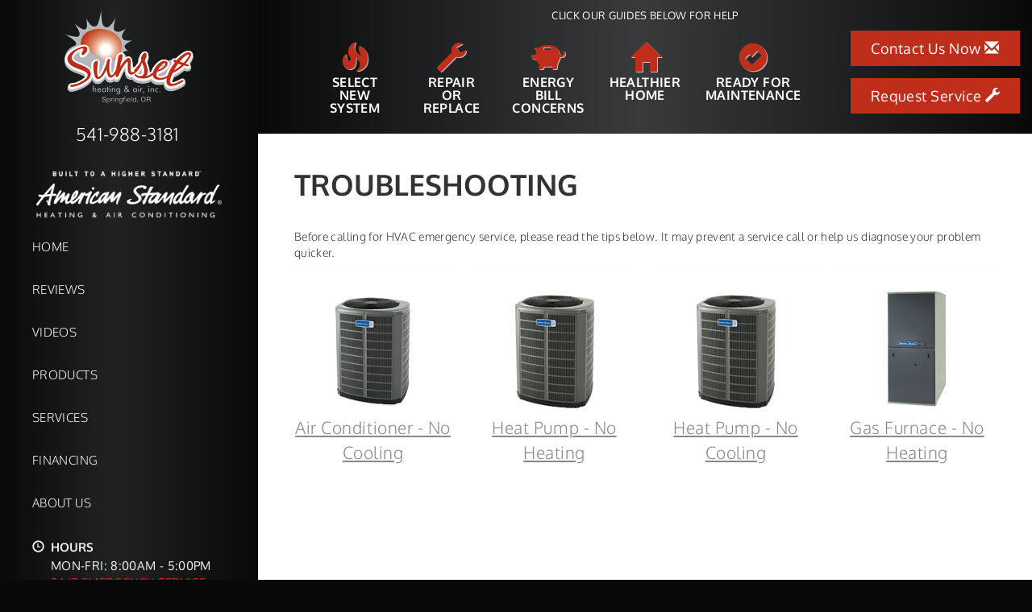

--- FILE ---
content_type: text/html; charset=UTF-8
request_url: https://sos-apps.appspot.com/ip-lookup.php
body_size: -114
content:
"3.144.126.59, 142.250.190.148"

--- FILE ---
content_type: text/html; charset=utf-8
request_url: https://www.google.com/recaptcha/api2/anchor?ar=1&k=6Le7wiUTAAAAAG-hCuWRcM2y2iVhXwgujyFy8Km9&co=aHR0cHM6Ly93d3cuc3Vuc2V0aGVhdGluZ2FuZGFpci5jb206NDQz&hl=en&v=N67nZn4AqZkNcbeMu4prBgzg&size=compact&anchor-ms=20000&execute-ms=30000&cb=owdu3920rra1
body_size: 49514
content:
<!DOCTYPE HTML><html dir="ltr" lang="en"><head><meta http-equiv="Content-Type" content="text/html; charset=UTF-8">
<meta http-equiv="X-UA-Compatible" content="IE=edge">
<title>reCAPTCHA</title>
<style type="text/css">
/* cyrillic-ext */
@font-face {
  font-family: 'Roboto';
  font-style: normal;
  font-weight: 400;
  font-stretch: 100%;
  src: url(//fonts.gstatic.com/s/roboto/v48/KFO7CnqEu92Fr1ME7kSn66aGLdTylUAMa3GUBHMdazTgWw.woff2) format('woff2');
  unicode-range: U+0460-052F, U+1C80-1C8A, U+20B4, U+2DE0-2DFF, U+A640-A69F, U+FE2E-FE2F;
}
/* cyrillic */
@font-face {
  font-family: 'Roboto';
  font-style: normal;
  font-weight: 400;
  font-stretch: 100%;
  src: url(//fonts.gstatic.com/s/roboto/v48/KFO7CnqEu92Fr1ME7kSn66aGLdTylUAMa3iUBHMdazTgWw.woff2) format('woff2');
  unicode-range: U+0301, U+0400-045F, U+0490-0491, U+04B0-04B1, U+2116;
}
/* greek-ext */
@font-face {
  font-family: 'Roboto';
  font-style: normal;
  font-weight: 400;
  font-stretch: 100%;
  src: url(//fonts.gstatic.com/s/roboto/v48/KFO7CnqEu92Fr1ME7kSn66aGLdTylUAMa3CUBHMdazTgWw.woff2) format('woff2');
  unicode-range: U+1F00-1FFF;
}
/* greek */
@font-face {
  font-family: 'Roboto';
  font-style: normal;
  font-weight: 400;
  font-stretch: 100%;
  src: url(//fonts.gstatic.com/s/roboto/v48/KFO7CnqEu92Fr1ME7kSn66aGLdTylUAMa3-UBHMdazTgWw.woff2) format('woff2');
  unicode-range: U+0370-0377, U+037A-037F, U+0384-038A, U+038C, U+038E-03A1, U+03A3-03FF;
}
/* math */
@font-face {
  font-family: 'Roboto';
  font-style: normal;
  font-weight: 400;
  font-stretch: 100%;
  src: url(//fonts.gstatic.com/s/roboto/v48/KFO7CnqEu92Fr1ME7kSn66aGLdTylUAMawCUBHMdazTgWw.woff2) format('woff2');
  unicode-range: U+0302-0303, U+0305, U+0307-0308, U+0310, U+0312, U+0315, U+031A, U+0326-0327, U+032C, U+032F-0330, U+0332-0333, U+0338, U+033A, U+0346, U+034D, U+0391-03A1, U+03A3-03A9, U+03B1-03C9, U+03D1, U+03D5-03D6, U+03F0-03F1, U+03F4-03F5, U+2016-2017, U+2034-2038, U+203C, U+2040, U+2043, U+2047, U+2050, U+2057, U+205F, U+2070-2071, U+2074-208E, U+2090-209C, U+20D0-20DC, U+20E1, U+20E5-20EF, U+2100-2112, U+2114-2115, U+2117-2121, U+2123-214F, U+2190, U+2192, U+2194-21AE, U+21B0-21E5, U+21F1-21F2, U+21F4-2211, U+2213-2214, U+2216-22FF, U+2308-230B, U+2310, U+2319, U+231C-2321, U+2336-237A, U+237C, U+2395, U+239B-23B7, U+23D0, U+23DC-23E1, U+2474-2475, U+25AF, U+25B3, U+25B7, U+25BD, U+25C1, U+25CA, U+25CC, U+25FB, U+266D-266F, U+27C0-27FF, U+2900-2AFF, U+2B0E-2B11, U+2B30-2B4C, U+2BFE, U+3030, U+FF5B, U+FF5D, U+1D400-1D7FF, U+1EE00-1EEFF;
}
/* symbols */
@font-face {
  font-family: 'Roboto';
  font-style: normal;
  font-weight: 400;
  font-stretch: 100%;
  src: url(//fonts.gstatic.com/s/roboto/v48/KFO7CnqEu92Fr1ME7kSn66aGLdTylUAMaxKUBHMdazTgWw.woff2) format('woff2');
  unicode-range: U+0001-000C, U+000E-001F, U+007F-009F, U+20DD-20E0, U+20E2-20E4, U+2150-218F, U+2190, U+2192, U+2194-2199, U+21AF, U+21E6-21F0, U+21F3, U+2218-2219, U+2299, U+22C4-22C6, U+2300-243F, U+2440-244A, U+2460-24FF, U+25A0-27BF, U+2800-28FF, U+2921-2922, U+2981, U+29BF, U+29EB, U+2B00-2BFF, U+4DC0-4DFF, U+FFF9-FFFB, U+10140-1018E, U+10190-1019C, U+101A0, U+101D0-101FD, U+102E0-102FB, U+10E60-10E7E, U+1D2C0-1D2D3, U+1D2E0-1D37F, U+1F000-1F0FF, U+1F100-1F1AD, U+1F1E6-1F1FF, U+1F30D-1F30F, U+1F315, U+1F31C, U+1F31E, U+1F320-1F32C, U+1F336, U+1F378, U+1F37D, U+1F382, U+1F393-1F39F, U+1F3A7-1F3A8, U+1F3AC-1F3AF, U+1F3C2, U+1F3C4-1F3C6, U+1F3CA-1F3CE, U+1F3D4-1F3E0, U+1F3ED, U+1F3F1-1F3F3, U+1F3F5-1F3F7, U+1F408, U+1F415, U+1F41F, U+1F426, U+1F43F, U+1F441-1F442, U+1F444, U+1F446-1F449, U+1F44C-1F44E, U+1F453, U+1F46A, U+1F47D, U+1F4A3, U+1F4B0, U+1F4B3, U+1F4B9, U+1F4BB, U+1F4BF, U+1F4C8-1F4CB, U+1F4D6, U+1F4DA, U+1F4DF, U+1F4E3-1F4E6, U+1F4EA-1F4ED, U+1F4F7, U+1F4F9-1F4FB, U+1F4FD-1F4FE, U+1F503, U+1F507-1F50B, U+1F50D, U+1F512-1F513, U+1F53E-1F54A, U+1F54F-1F5FA, U+1F610, U+1F650-1F67F, U+1F687, U+1F68D, U+1F691, U+1F694, U+1F698, U+1F6AD, U+1F6B2, U+1F6B9-1F6BA, U+1F6BC, U+1F6C6-1F6CF, U+1F6D3-1F6D7, U+1F6E0-1F6EA, U+1F6F0-1F6F3, U+1F6F7-1F6FC, U+1F700-1F7FF, U+1F800-1F80B, U+1F810-1F847, U+1F850-1F859, U+1F860-1F887, U+1F890-1F8AD, U+1F8B0-1F8BB, U+1F8C0-1F8C1, U+1F900-1F90B, U+1F93B, U+1F946, U+1F984, U+1F996, U+1F9E9, U+1FA00-1FA6F, U+1FA70-1FA7C, U+1FA80-1FA89, U+1FA8F-1FAC6, U+1FACE-1FADC, U+1FADF-1FAE9, U+1FAF0-1FAF8, U+1FB00-1FBFF;
}
/* vietnamese */
@font-face {
  font-family: 'Roboto';
  font-style: normal;
  font-weight: 400;
  font-stretch: 100%;
  src: url(//fonts.gstatic.com/s/roboto/v48/KFO7CnqEu92Fr1ME7kSn66aGLdTylUAMa3OUBHMdazTgWw.woff2) format('woff2');
  unicode-range: U+0102-0103, U+0110-0111, U+0128-0129, U+0168-0169, U+01A0-01A1, U+01AF-01B0, U+0300-0301, U+0303-0304, U+0308-0309, U+0323, U+0329, U+1EA0-1EF9, U+20AB;
}
/* latin-ext */
@font-face {
  font-family: 'Roboto';
  font-style: normal;
  font-weight: 400;
  font-stretch: 100%;
  src: url(//fonts.gstatic.com/s/roboto/v48/KFO7CnqEu92Fr1ME7kSn66aGLdTylUAMa3KUBHMdazTgWw.woff2) format('woff2');
  unicode-range: U+0100-02BA, U+02BD-02C5, U+02C7-02CC, U+02CE-02D7, U+02DD-02FF, U+0304, U+0308, U+0329, U+1D00-1DBF, U+1E00-1E9F, U+1EF2-1EFF, U+2020, U+20A0-20AB, U+20AD-20C0, U+2113, U+2C60-2C7F, U+A720-A7FF;
}
/* latin */
@font-face {
  font-family: 'Roboto';
  font-style: normal;
  font-weight: 400;
  font-stretch: 100%;
  src: url(//fonts.gstatic.com/s/roboto/v48/KFO7CnqEu92Fr1ME7kSn66aGLdTylUAMa3yUBHMdazQ.woff2) format('woff2');
  unicode-range: U+0000-00FF, U+0131, U+0152-0153, U+02BB-02BC, U+02C6, U+02DA, U+02DC, U+0304, U+0308, U+0329, U+2000-206F, U+20AC, U+2122, U+2191, U+2193, U+2212, U+2215, U+FEFF, U+FFFD;
}
/* cyrillic-ext */
@font-face {
  font-family: 'Roboto';
  font-style: normal;
  font-weight: 500;
  font-stretch: 100%;
  src: url(//fonts.gstatic.com/s/roboto/v48/KFO7CnqEu92Fr1ME7kSn66aGLdTylUAMa3GUBHMdazTgWw.woff2) format('woff2');
  unicode-range: U+0460-052F, U+1C80-1C8A, U+20B4, U+2DE0-2DFF, U+A640-A69F, U+FE2E-FE2F;
}
/* cyrillic */
@font-face {
  font-family: 'Roboto';
  font-style: normal;
  font-weight: 500;
  font-stretch: 100%;
  src: url(//fonts.gstatic.com/s/roboto/v48/KFO7CnqEu92Fr1ME7kSn66aGLdTylUAMa3iUBHMdazTgWw.woff2) format('woff2');
  unicode-range: U+0301, U+0400-045F, U+0490-0491, U+04B0-04B1, U+2116;
}
/* greek-ext */
@font-face {
  font-family: 'Roboto';
  font-style: normal;
  font-weight: 500;
  font-stretch: 100%;
  src: url(//fonts.gstatic.com/s/roboto/v48/KFO7CnqEu92Fr1ME7kSn66aGLdTylUAMa3CUBHMdazTgWw.woff2) format('woff2');
  unicode-range: U+1F00-1FFF;
}
/* greek */
@font-face {
  font-family: 'Roboto';
  font-style: normal;
  font-weight: 500;
  font-stretch: 100%;
  src: url(//fonts.gstatic.com/s/roboto/v48/KFO7CnqEu92Fr1ME7kSn66aGLdTylUAMa3-UBHMdazTgWw.woff2) format('woff2');
  unicode-range: U+0370-0377, U+037A-037F, U+0384-038A, U+038C, U+038E-03A1, U+03A3-03FF;
}
/* math */
@font-face {
  font-family: 'Roboto';
  font-style: normal;
  font-weight: 500;
  font-stretch: 100%;
  src: url(//fonts.gstatic.com/s/roboto/v48/KFO7CnqEu92Fr1ME7kSn66aGLdTylUAMawCUBHMdazTgWw.woff2) format('woff2');
  unicode-range: U+0302-0303, U+0305, U+0307-0308, U+0310, U+0312, U+0315, U+031A, U+0326-0327, U+032C, U+032F-0330, U+0332-0333, U+0338, U+033A, U+0346, U+034D, U+0391-03A1, U+03A3-03A9, U+03B1-03C9, U+03D1, U+03D5-03D6, U+03F0-03F1, U+03F4-03F5, U+2016-2017, U+2034-2038, U+203C, U+2040, U+2043, U+2047, U+2050, U+2057, U+205F, U+2070-2071, U+2074-208E, U+2090-209C, U+20D0-20DC, U+20E1, U+20E5-20EF, U+2100-2112, U+2114-2115, U+2117-2121, U+2123-214F, U+2190, U+2192, U+2194-21AE, U+21B0-21E5, U+21F1-21F2, U+21F4-2211, U+2213-2214, U+2216-22FF, U+2308-230B, U+2310, U+2319, U+231C-2321, U+2336-237A, U+237C, U+2395, U+239B-23B7, U+23D0, U+23DC-23E1, U+2474-2475, U+25AF, U+25B3, U+25B7, U+25BD, U+25C1, U+25CA, U+25CC, U+25FB, U+266D-266F, U+27C0-27FF, U+2900-2AFF, U+2B0E-2B11, U+2B30-2B4C, U+2BFE, U+3030, U+FF5B, U+FF5D, U+1D400-1D7FF, U+1EE00-1EEFF;
}
/* symbols */
@font-face {
  font-family: 'Roboto';
  font-style: normal;
  font-weight: 500;
  font-stretch: 100%;
  src: url(//fonts.gstatic.com/s/roboto/v48/KFO7CnqEu92Fr1ME7kSn66aGLdTylUAMaxKUBHMdazTgWw.woff2) format('woff2');
  unicode-range: U+0001-000C, U+000E-001F, U+007F-009F, U+20DD-20E0, U+20E2-20E4, U+2150-218F, U+2190, U+2192, U+2194-2199, U+21AF, U+21E6-21F0, U+21F3, U+2218-2219, U+2299, U+22C4-22C6, U+2300-243F, U+2440-244A, U+2460-24FF, U+25A0-27BF, U+2800-28FF, U+2921-2922, U+2981, U+29BF, U+29EB, U+2B00-2BFF, U+4DC0-4DFF, U+FFF9-FFFB, U+10140-1018E, U+10190-1019C, U+101A0, U+101D0-101FD, U+102E0-102FB, U+10E60-10E7E, U+1D2C0-1D2D3, U+1D2E0-1D37F, U+1F000-1F0FF, U+1F100-1F1AD, U+1F1E6-1F1FF, U+1F30D-1F30F, U+1F315, U+1F31C, U+1F31E, U+1F320-1F32C, U+1F336, U+1F378, U+1F37D, U+1F382, U+1F393-1F39F, U+1F3A7-1F3A8, U+1F3AC-1F3AF, U+1F3C2, U+1F3C4-1F3C6, U+1F3CA-1F3CE, U+1F3D4-1F3E0, U+1F3ED, U+1F3F1-1F3F3, U+1F3F5-1F3F7, U+1F408, U+1F415, U+1F41F, U+1F426, U+1F43F, U+1F441-1F442, U+1F444, U+1F446-1F449, U+1F44C-1F44E, U+1F453, U+1F46A, U+1F47D, U+1F4A3, U+1F4B0, U+1F4B3, U+1F4B9, U+1F4BB, U+1F4BF, U+1F4C8-1F4CB, U+1F4D6, U+1F4DA, U+1F4DF, U+1F4E3-1F4E6, U+1F4EA-1F4ED, U+1F4F7, U+1F4F9-1F4FB, U+1F4FD-1F4FE, U+1F503, U+1F507-1F50B, U+1F50D, U+1F512-1F513, U+1F53E-1F54A, U+1F54F-1F5FA, U+1F610, U+1F650-1F67F, U+1F687, U+1F68D, U+1F691, U+1F694, U+1F698, U+1F6AD, U+1F6B2, U+1F6B9-1F6BA, U+1F6BC, U+1F6C6-1F6CF, U+1F6D3-1F6D7, U+1F6E0-1F6EA, U+1F6F0-1F6F3, U+1F6F7-1F6FC, U+1F700-1F7FF, U+1F800-1F80B, U+1F810-1F847, U+1F850-1F859, U+1F860-1F887, U+1F890-1F8AD, U+1F8B0-1F8BB, U+1F8C0-1F8C1, U+1F900-1F90B, U+1F93B, U+1F946, U+1F984, U+1F996, U+1F9E9, U+1FA00-1FA6F, U+1FA70-1FA7C, U+1FA80-1FA89, U+1FA8F-1FAC6, U+1FACE-1FADC, U+1FADF-1FAE9, U+1FAF0-1FAF8, U+1FB00-1FBFF;
}
/* vietnamese */
@font-face {
  font-family: 'Roboto';
  font-style: normal;
  font-weight: 500;
  font-stretch: 100%;
  src: url(//fonts.gstatic.com/s/roboto/v48/KFO7CnqEu92Fr1ME7kSn66aGLdTylUAMa3OUBHMdazTgWw.woff2) format('woff2');
  unicode-range: U+0102-0103, U+0110-0111, U+0128-0129, U+0168-0169, U+01A0-01A1, U+01AF-01B0, U+0300-0301, U+0303-0304, U+0308-0309, U+0323, U+0329, U+1EA0-1EF9, U+20AB;
}
/* latin-ext */
@font-face {
  font-family: 'Roboto';
  font-style: normal;
  font-weight: 500;
  font-stretch: 100%;
  src: url(//fonts.gstatic.com/s/roboto/v48/KFO7CnqEu92Fr1ME7kSn66aGLdTylUAMa3KUBHMdazTgWw.woff2) format('woff2');
  unicode-range: U+0100-02BA, U+02BD-02C5, U+02C7-02CC, U+02CE-02D7, U+02DD-02FF, U+0304, U+0308, U+0329, U+1D00-1DBF, U+1E00-1E9F, U+1EF2-1EFF, U+2020, U+20A0-20AB, U+20AD-20C0, U+2113, U+2C60-2C7F, U+A720-A7FF;
}
/* latin */
@font-face {
  font-family: 'Roboto';
  font-style: normal;
  font-weight: 500;
  font-stretch: 100%;
  src: url(//fonts.gstatic.com/s/roboto/v48/KFO7CnqEu92Fr1ME7kSn66aGLdTylUAMa3yUBHMdazQ.woff2) format('woff2');
  unicode-range: U+0000-00FF, U+0131, U+0152-0153, U+02BB-02BC, U+02C6, U+02DA, U+02DC, U+0304, U+0308, U+0329, U+2000-206F, U+20AC, U+2122, U+2191, U+2193, U+2212, U+2215, U+FEFF, U+FFFD;
}
/* cyrillic-ext */
@font-face {
  font-family: 'Roboto';
  font-style: normal;
  font-weight: 900;
  font-stretch: 100%;
  src: url(//fonts.gstatic.com/s/roboto/v48/KFO7CnqEu92Fr1ME7kSn66aGLdTylUAMa3GUBHMdazTgWw.woff2) format('woff2');
  unicode-range: U+0460-052F, U+1C80-1C8A, U+20B4, U+2DE0-2DFF, U+A640-A69F, U+FE2E-FE2F;
}
/* cyrillic */
@font-face {
  font-family: 'Roboto';
  font-style: normal;
  font-weight: 900;
  font-stretch: 100%;
  src: url(//fonts.gstatic.com/s/roboto/v48/KFO7CnqEu92Fr1ME7kSn66aGLdTylUAMa3iUBHMdazTgWw.woff2) format('woff2');
  unicode-range: U+0301, U+0400-045F, U+0490-0491, U+04B0-04B1, U+2116;
}
/* greek-ext */
@font-face {
  font-family: 'Roboto';
  font-style: normal;
  font-weight: 900;
  font-stretch: 100%;
  src: url(//fonts.gstatic.com/s/roboto/v48/KFO7CnqEu92Fr1ME7kSn66aGLdTylUAMa3CUBHMdazTgWw.woff2) format('woff2');
  unicode-range: U+1F00-1FFF;
}
/* greek */
@font-face {
  font-family: 'Roboto';
  font-style: normal;
  font-weight: 900;
  font-stretch: 100%;
  src: url(//fonts.gstatic.com/s/roboto/v48/KFO7CnqEu92Fr1ME7kSn66aGLdTylUAMa3-UBHMdazTgWw.woff2) format('woff2');
  unicode-range: U+0370-0377, U+037A-037F, U+0384-038A, U+038C, U+038E-03A1, U+03A3-03FF;
}
/* math */
@font-face {
  font-family: 'Roboto';
  font-style: normal;
  font-weight: 900;
  font-stretch: 100%;
  src: url(//fonts.gstatic.com/s/roboto/v48/KFO7CnqEu92Fr1ME7kSn66aGLdTylUAMawCUBHMdazTgWw.woff2) format('woff2');
  unicode-range: U+0302-0303, U+0305, U+0307-0308, U+0310, U+0312, U+0315, U+031A, U+0326-0327, U+032C, U+032F-0330, U+0332-0333, U+0338, U+033A, U+0346, U+034D, U+0391-03A1, U+03A3-03A9, U+03B1-03C9, U+03D1, U+03D5-03D6, U+03F0-03F1, U+03F4-03F5, U+2016-2017, U+2034-2038, U+203C, U+2040, U+2043, U+2047, U+2050, U+2057, U+205F, U+2070-2071, U+2074-208E, U+2090-209C, U+20D0-20DC, U+20E1, U+20E5-20EF, U+2100-2112, U+2114-2115, U+2117-2121, U+2123-214F, U+2190, U+2192, U+2194-21AE, U+21B0-21E5, U+21F1-21F2, U+21F4-2211, U+2213-2214, U+2216-22FF, U+2308-230B, U+2310, U+2319, U+231C-2321, U+2336-237A, U+237C, U+2395, U+239B-23B7, U+23D0, U+23DC-23E1, U+2474-2475, U+25AF, U+25B3, U+25B7, U+25BD, U+25C1, U+25CA, U+25CC, U+25FB, U+266D-266F, U+27C0-27FF, U+2900-2AFF, U+2B0E-2B11, U+2B30-2B4C, U+2BFE, U+3030, U+FF5B, U+FF5D, U+1D400-1D7FF, U+1EE00-1EEFF;
}
/* symbols */
@font-face {
  font-family: 'Roboto';
  font-style: normal;
  font-weight: 900;
  font-stretch: 100%;
  src: url(//fonts.gstatic.com/s/roboto/v48/KFO7CnqEu92Fr1ME7kSn66aGLdTylUAMaxKUBHMdazTgWw.woff2) format('woff2');
  unicode-range: U+0001-000C, U+000E-001F, U+007F-009F, U+20DD-20E0, U+20E2-20E4, U+2150-218F, U+2190, U+2192, U+2194-2199, U+21AF, U+21E6-21F0, U+21F3, U+2218-2219, U+2299, U+22C4-22C6, U+2300-243F, U+2440-244A, U+2460-24FF, U+25A0-27BF, U+2800-28FF, U+2921-2922, U+2981, U+29BF, U+29EB, U+2B00-2BFF, U+4DC0-4DFF, U+FFF9-FFFB, U+10140-1018E, U+10190-1019C, U+101A0, U+101D0-101FD, U+102E0-102FB, U+10E60-10E7E, U+1D2C0-1D2D3, U+1D2E0-1D37F, U+1F000-1F0FF, U+1F100-1F1AD, U+1F1E6-1F1FF, U+1F30D-1F30F, U+1F315, U+1F31C, U+1F31E, U+1F320-1F32C, U+1F336, U+1F378, U+1F37D, U+1F382, U+1F393-1F39F, U+1F3A7-1F3A8, U+1F3AC-1F3AF, U+1F3C2, U+1F3C4-1F3C6, U+1F3CA-1F3CE, U+1F3D4-1F3E0, U+1F3ED, U+1F3F1-1F3F3, U+1F3F5-1F3F7, U+1F408, U+1F415, U+1F41F, U+1F426, U+1F43F, U+1F441-1F442, U+1F444, U+1F446-1F449, U+1F44C-1F44E, U+1F453, U+1F46A, U+1F47D, U+1F4A3, U+1F4B0, U+1F4B3, U+1F4B9, U+1F4BB, U+1F4BF, U+1F4C8-1F4CB, U+1F4D6, U+1F4DA, U+1F4DF, U+1F4E3-1F4E6, U+1F4EA-1F4ED, U+1F4F7, U+1F4F9-1F4FB, U+1F4FD-1F4FE, U+1F503, U+1F507-1F50B, U+1F50D, U+1F512-1F513, U+1F53E-1F54A, U+1F54F-1F5FA, U+1F610, U+1F650-1F67F, U+1F687, U+1F68D, U+1F691, U+1F694, U+1F698, U+1F6AD, U+1F6B2, U+1F6B9-1F6BA, U+1F6BC, U+1F6C6-1F6CF, U+1F6D3-1F6D7, U+1F6E0-1F6EA, U+1F6F0-1F6F3, U+1F6F7-1F6FC, U+1F700-1F7FF, U+1F800-1F80B, U+1F810-1F847, U+1F850-1F859, U+1F860-1F887, U+1F890-1F8AD, U+1F8B0-1F8BB, U+1F8C0-1F8C1, U+1F900-1F90B, U+1F93B, U+1F946, U+1F984, U+1F996, U+1F9E9, U+1FA00-1FA6F, U+1FA70-1FA7C, U+1FA80-1FA89, U+1FA8F-1FAC6, U+1FACE-1FADC, U+1FADF-1FAE9, U+1FAF0-1FAF8, U+1FB00-1FBFF;
}
/* vietnamese */
@font-face {
  font-family: 'Roboto';
  font-style: normal;
  font-weight: 900;
  font-stretch: 100%;
  src: url(//fonts.gstatic.com/s/roboto/v48/KFO7CnqEu92Fr1ME7kSn66aGLdTylUAMa3OUBHMdazTgWw.woff2) format('woff2');
  unicode-range: U+0102-0103, U+0110-0111, U+0128-0129, U+0168-0169, U+01A0-01A1, U+01AF-01B0, U+0300-0301, U+0303-0304, U+0308-0309, U+0323, U+0329, U+1EA0-1EF9, U+20AB;
}
/* latin-ext */
@font-face {
  font-family: 'Roboto';
  font-style: normal;
  font-weight: 900;
  font-stretch: 100%;
  src: url(//fonts.gstatic.com/s/roboto/v48/KFO7CnqEu92Fr1ME7kSn66aGLdTylUAMa3KUBHMdazTgWw.woff2) format('woff2');
  unicode-range: U+0100-02BA, U+02BD-02C5, U+02C7-02CC, U+02CE-02D7, U+02DD-02FF, U+0304, U+0308, U+0329, U+1D00-1DBF, U+1E00-1E9F, U+1EF2-1EFF, U+2020, U+20A0-20AB, U+20AD-20C0, U+2113, U+2C60-2C7F, U+A720-A7FF;
}
/* latin */
@font-face {
  font-family: 'Roboto';
  font-style: normal;
  font-weight: 900;
  font-stretch: 100%;
  src: url(//fonts.gstatic.com/s/roboto/v48/KFO7CnqEu92Fr1ME7kSn66aGLdTylUAMa3yUBHMdazQ.woff2) format('woff2');
  unicode-range: U+0000-00FF, U+0131, U+0152-0153, U+02BB-02BC, U+02C6, U+02DA, U+02DC, U+0304, U+0308, U+0329, U+2000-206F, U+20AC, U+2122, U+2191, U+2193, U+2212, U+2215, U+FEFF, U+FFFD;
}

</style>
<link rel="stylesheet" type="text/css" href="https://www.gstatic.com/recaptcha/releases/N67nZn4AqZkNcbeMu4prBgzg/styles__ltr.css">
<script nonce="7jgCK2FCC4BhBnMQRbjqSQ" type="text/javascript">window['__recaptcha_api'] = 'https://www.google.com/recaptcha/api2/';</script>
<script type="text/javascript" src="https://www.gstatic.com/recaptcha/releases/N67nZn4AqZkNcbeMu4prBgzg/recaptcha__en.js" nonce="7jgCK2FCC4BhBnMQRbjqSQ">
      
    </script></head>
<body><div id="rc-anchor-alert" class="rc-anchor-alert"></div>
<input type="hidden" id="recaptcha-token" value="[base64]">
<script type="text/javascript" nonce="7jgCK2FCC4BhBnMQRbjqSQ">
      recaptcha.anchor.Main.init("[\x22ainput\x22,[\x22bgdata\x22,\x22\x22,\[base64]/[base64]/[base64]/[base64]/[base64]/[base64]/KGcoTywyNTMsTy5PKSxVRyhPLEMpKTpnKE8sMjUzLEMpLE8pKSxsKSksTykpfSxieT1mdW5jdGlvbihDLE8sdSxsKXtmb3IobD0odT1SKEMpLDApO08+MDtPLS0pbD1sPDw4fFooQyk7ZyhDLHUsbCl9LFVHPWZ1bmN0aW9uKEMsTyl7Qy5pLmxlbmd0aD4xMDQ/[base64]/[base64]/[base64]/[base64]/[base64]/[base64]/[base64]\\u003d\x22,\[base64]\\u003d\\u003d\x22,\[base64]/DkzzCgsOHw6Mlw4Fjw6B1YnpYIsKlLg7CksK5Z8OGN11dew/DjnVXwpfDkVNnPMKVw5BcwpRTw40Qwp1ad3xyHcO1cMO3w5hwwpVXw6rDpcKfAMKNwodmEAgAQ8KRwr1zKyYmZBUTwozDicOuEcKsNcOlKizChxvCq8OeDcKGDV1xw43DnMOuS8OxwpotPcKhCXDCuMOlw53ClWnCmQxFw6/CrMOQw68qX2l2PcK3IwnCnD/CsEURwqjDjcO3w5jDmizDpyBTJgVHTMKfwqstLcORw71RwrxDKcKPwq/DiMOvw5oLw4/CgQp2IgvCpcOtw4JBXcKew4DDhMKDw5LCogo/[base64]/DuTTCuEvChQjDj1o8wqYDehXCtcKIw7vCsMK+wpVEHy3CncK8w7vDpUlzDsKSw43CjD5AwrNLPUwiwqUkOGbDon0tw7ozBkxzwqfCoUQ9wolvDcK/eQrDvXPCp8OTw6HDmMK7dcKtwpsAwr/Co8KbwoxoNcO8woHClsKJFcKNQQPDnsOsOx/Dl3lLL8KDwr3Cm8OcR8KsUcKCwp7CsGvDvxrDjArCuQ7CvsOJLDo/w7Fyw6HDqsKWO3/DlUXCjSsjw53CqsKeDMKJwoMUw4ZtwpLClcOrbcOwBn/CksKEw57DpRHCuWLDu8KGw41gOsOoVV0scMKqO8KgJMKrPWwaAsK4wr4QDHbCt8KtXcOqw64Vwq8cZGVjw49/wr7Di8KwV8KbwoAYw4HDh8K5woHDmWw6VsKVwpPDoV/Du8OHw4cfwopJworCncOrw4jCjThfw5R/[base64]/[base64]/Dn3ctK8KtwoXDkiLCtMO/EjfDqRtFexcBeMO5HWjCqsOnw403wqh/[base64]/DlsKiwqHDmcKQNhTCgEzDrGLCncKnN1/DkwMmIQ/CvTkcw5PDrsO4XhDCuQonw57Dk8KJw6zCl8KbW1tSXidHHsKNwpM5JsOSPWJ+w6ALw6jCjSzDssO/w5sibUhpwo5Zw4ptw5LDpT3CmcOBw4w/wp8+w7jDukxQFnvDsx7ClVJ9ATMWecK4woBCasOswpTCuMKfNMOUwofCpcO6Mxd9IQXDoMObw5Q5ZDDDvkMfAiwqCcO4NA7CtcK9w5wQShFVTSTDhMKbIsKtMMKvwqLDv8OQDm7Dm0bDoTcEw4XDscOxeUzClC4rR2rDsTkHw5EIKcOFPz/DnD/DssK8RUwPP2LChAhfw5g3an0FwrNjwp8TQWjDucOVwp3CmVIiQ8K0FcKQYMOUfVs+GcKJMMKmwoMOw6vChwZgCzrDtzwVCMKADWxXGSIeR3U5DTzCqWnDo07DrCgswpQzw7RUa8KkKlQbF8Kdw53Co8Oow7vCv1B3w7I2YsK/[base64]/CuGjDjsOiw6fDvhFcLsKFw7nClsKhOsOZw7opw6/DvcKQw7jDmsOqw7TDtsKEDjMdawQtw6BpJcOEL8KPfQRAcDVUwpjDscOAwr1hwprDrS0pw59Hw77CpyXCt1VSwojDhgvChsKHWS96RBvCpMKoTsOSwoIAXMKYwoTClDHCrMKJD8O1HzjCkT8Ewo/[base64]/[base64]/[base64]/CnMKWwq/[base64]/JkPDgTFowpLCtMKGw5nDlHsEwqMcTDTDisKJC38pwoXCpMKsfx5jCHvDncO+w5YIw6vDlMK3V2IDwqAZSsKyWsOnHSLDpncZw5xQwqvDocKiPcKdX0Iywq/[base64]/wovCisOpVW0rwrjCtQLDs1g8w7jCnMKBwrBsDsKnw5YPAcKuwrwSbcKzwr/CqMOxdcO7A8KOw6zCoVvDrcK7w7opQcOzGMK2YcOGwrPDvsO2TMOofVfDrzknw41pw7HDoMO3EcO3AsOFGsOxF1coBhbCuzLDlcKdIRJQw68ow4bDikNdOgLCrBBtdsODH8OGw5nDu8OtwpzCqQvChFnDlVJDw5jCpjDCjcODwoLDkh3Cr8K4wp56w5x/w7tew6k1LT7CuRrDtVk6w5zCg30NLsOqwoAUwo1MI8KDw4XCssOGP8KdwrLDnjHCkibCkAbDnsKzNx0Awr1/a1cswpvDkFAxFhvCncKvDMKJMF/Dt8OVSsO2YsKZQ0bCombCicOVXH07TsOQXcKfwpTDl0/CoHRZwpbDscOCW8ORw7jCj3/DtcOWw6DDssKwB8O2wqfDkSBLw7ZCD8K2wo3DqVlzRV3ClgVBw5PDnMK+YMOJw6jDmMK2OMKAw75JfsOEQsKXNcK9OnwewqQ6wrdKw44PwpHDolIRwoZXET3Cj1YMw53DuMKOJxNCRH92eRHDisOkwrvDoz1ww5ESOjhWFlJSwrIpVXMkHRMTLH/Cry1lw5XDhjbCq8Kfwo/CujhDIlF8wqjDqn/CqMObw4NCw7Jvw5DDvcKnwp8peQLCucKFw5E8wrw2w7nCuMK6wp/CmXdFJGNowq1iTWkSVDbCucOuwrRuaFFjVXIJwpXCvE7DlWLDuHTCgAXDscK9SBBWw7vDvF0Hw7TCkcO3US7CnsOMK8Kqwq5FGcK0wq5xay7DkFvCjnTDrGYEwpFRw5V4bMK/w5ZMwrJPaDNgw4fCkCnDjGM5w49nWhPDhsKXZHJaw68oacKJE8OKwofCqsKYJhJKwqMzwps3F8O/w4QZNsKfw6YMN8KxwqoaO8OYwrx4WMKWOsOxPMKLLcOpTMOqPQ/CusKXw6xPw7vDmHnCjUXCtsKywosxWWg2C3/CkcOJwqbDsDLCjMO9SMKcGicsV8KYw5l4OMO/wrUof8O2w59jWMOcKcOWw4MjG8K7P8OQwrzCgU1Sw5cnX3jDoXvCm8KawoLClmgcMT3Dv8O7w58kw7LCk8KTw5TDi3zCmjkYNmN7JcOuwqpvZsOrw5HCrsKEfsOlMcKlwqlnwqPDsEfCtcKFXVkTWwDDnsKXKcO/w7fDtsKQV1HCrgvDuBlfw7zDlsKvwoAvwpjDjmbDtXvDtjdrcWkSNcKYDMOnZMOpwqYQwo4hLBbDmHUyw6FbFUTDrMONw4VFcMKDw5Uef2dMwoFzw7YnU8OLXRDCm3cqKsKUNw4vN8K7wpwXwobDm8KHW3PDgyjChU/Ct8OBH1jCncOww4/[base64]/DulfDrzfDknXCuMKQw758wr9nw6fCoDnDnSkPwrZ0YHHDrcOoJFrDksO2AkLCosKXDcKebE/[base64]/CoMO4F1HCvhLCnC0WDDHDiMOBwqprw7tQw6kqwot3aUfCvEbDlcOCd8OMP8Oid2J6wqrDv3dSw7PCtV7Cu8OlbcO7YwvCpMOHwqrClMKiwogXw4PCpsKdwqbDslxxwrJQGV/Dg8Kxw6zCicKaeS8oIGUywqkgR8KjwrIfOMO9wqvCssO6wprDosOww4IWw5/[base64]/[base64]/EsKfC2lGwr9cw5AtEMKSw4PDt2ggYMOSfzMDwr/DicOCwr85w4chw687wpfCtsKDU8KjAcKjwrV4wrvCiiLCncOfCVdQTMOGN8KTDWFEWj7CmcOqWcO/w6JwOcODwpVKwpQPwodjdcOWwpTDpcOOw7VSFsKqP8OpaxbDq8KbwqHDpMOGwpfCrHpjLMKdwrDDq3Uvw5LCvMOqAcORwrvDh8OpEi1rwpLCl2A/wrrCi8OtYVkWDMO2bmDCpMKCwqnDklxBHMOOUiXDpcKZWz8KeMKkT3dFw43CjUUHwoVmAHzCiMOpwrDDpsKew7/DqcOkKsOOw4TCtcKRVcOsw7zDrsKGwqTDr1k2MsOGworDpsOYw4YjNBosRsOqw67DkTFaw6xHw57DuBVDwqfCmUjChMK5w6XDv8KQwp3CscKhbcOLP8KHZsOew5B/wrxCw4J+w7vCvMOnw6kDJsKjGF/ClRzCviPCqMKDwofCr1vClMKPU2hrWAvDoGzDtsOQWMKdHl3DpsK1FV5xV8O4XnDCkcKcKcO1w6VbYUgRw5HCsMKswrHDmjoqwojDhsKvLcKXCcOPch/DukFHXwTDgE/CiCfDtzdQwpJnJMKJw7FRFMOoT8KvH8K6wpRhP3fDk8KAw5FKGMOzwoVewrXClBJVw7vDpjJaWU5cKSjCjsKkw41fwoLDrsO1w556w4HDsGB9w4YSbsKmZ8OsScKIwonCjMKqITbCrV03wrI/w7kWwrU4w6lNMMONw7HCsjswPsOeAH7DkcK0L1XDm25KWGbDuAzDoWbDu8ODwoRYwoILKQHDmmYzwoLCosOFw6dBdsOpei7Dq2DDssORw4tDa8OXw74ta8OEwpTDocK2w6/Cr8Kbwrt+w7IlWMOXw44vwr7ChTlHPcOQw67Cm35rwpfChMOGMgkZw6ZYwo3DosKOw44bMMKNwokcwqXDnMOfCsKbH8O6w6oMJjLCk8O3w7dECw/DnUHCqT82w67CvFMWwpPCjsKwBsKfD2AEwozDhMOwEhLDhsKxEW7DjUXDjCzDgwsTd8KNNcKcbMObw6x5w5EbwqHDp8K3wqnCozjCp8Otwroxw7nDml/CiBZ8bDAtGzvCmcOZwokFQ8OdwopUwqoCwqIdfcKXw4LCksO0aisoK8OgwohOw7fCgiZfA8KxR2/CrMO2N8KsIMOWw79nw7VhAMOwFsK/TsOrw4LDg8Kvw4/CsMOtJjDCvMK0wpY6w6LDqW1Ewp1QwojDuzkiwoPCoXhfwr7Ds8OXGS8mSMO0w5IzPQzDkQrDvsKlwp1gwrXDpwPCscKXw7QTISIswpgFw4TCnsK3XsO6wrzDq8Klwqwlw5vChcO/wqwUL8KTwqQgw6XCsihWPQYCw5HDvHQFw4nCj8KlBMKTwpUAJMOpccKkwrQuwqfDnsOAwrzDkRTDlzzCtDHDjw/CnsKZdknDrcO3w5FETWrDqwfCqE3DlDzDrQYCwqrCp8KaN1UFwqkCwoTDk8OrwrMCDMK/f8Obw5g+wq9/WcK2w4/[base64]/B2QVw4zDrMOVw7gLwqlow65Ww75VPnZzMUUhwpPCjkVCFsOrwoPCgcOnJ3jCtcKSRhUIwqpPccOywqDDiMKjw4d1EToXwrdWYsOzI2TDgMObwq8Lw4nDnsOBLsKjVsODU8OTDMKTw5rDosOnwobDqinCiMOlZMOlwpgQK1/DvFHCj8Odw6DCo8KPwoHCkkTCtsKtwrl2UsOgesORdyUzw51wwocAYnduOMOJWmTCpTvDvMKqewzDlmzCiXRdO8OIwoPCvcOaw7Zhw6oyw75QX8KzY8K+V8O6wqolesKBwqgoMR7Cu8KYZMKNwojClsOBNcKpHyPCtwB7w4dgdzTCpzcnOMKvw7zDp3/DqWxMa8OzZ07CvgHCtMOJU8ORwobDmXcrMsOlHsKvwrsSwr/DinXDgT0Fw7HCqsKIU8K4BMO/w6g5w5lac8OwIQQYw5QBIhbDisKkw5wKQsKuwrrDrR1yBsOrw67CosOnw5LCmWI2d8OMOcK8wpBhYnALwoBBwqrCk8O1wpBHWn7CsC3DsMObwpBlwrZCwr7Cty5LDcO8YREzw57DtU/[base64]/Dh07CkEM+bFnDoTMTPcOBe8OTMEvCj3nDhsKiwrtXwrUjPjrCicKjwpQaA33CrlLDtXNcB8Oxw53DuAdAw6DDmsOROlA8w4rCscO5TX7Co2w4w4d1XcK3WMKQw6TDo1vDkcKMwqrCrsK8wr9Se8ONwpTCry8dw6/DtsOzfQHCphAGPiPCnV/DqsOxw4NrNGXDk2DDr8OzwoU3wpjDtF7ClTgfwr/CuyfCh8OiOEYAOl3CgifDtcOTwpXCj8KPSljCqn3DhMOJR8OOw4DCgFpiw4EUJMKmSgs2U8Odw4o8wonDh2VARsKKAwhww7nDq8K8wqnDnsKGwrvCrcKJw501NsKWwq1uwpTCgsOUHn8ywoPCmMKNw7zDuMKnQcK2wrZODko7wps/wpQNKGB+w7N7OMKswqMqKDjDoyYnVSXCmcKtw4jCncKzw6hFbB7ClizDqzXChcOCcjTCkgDDpMK/w69yw7TDsMOVZcOEw7c7IVVYwrPDk8OaYTJUfMO/UcOceBHCk8Oiw4VvGcO8BGwtw7XCuMOqEcOuw5zDnW3CrUEkYi0gc0DDk8OcwqvCiFlDesOpRcKKw4vDo8OoKsOQw5g6IcKLwpk3wo0PwpHCicKhLMKZwrXDg8O1JMOgw5HCg8OYw5/DsWvDlyxmw5VsFMKHwofCvMKtfcO6w6XDlMOgYzIww77DrsO9IcKxOsKow64VVcOFMsKUw4tqc8KYRhpPwpzClsOvFTVUI8KvwpXDtjxJUT7CrsOGGcOQYHwPR0bDk8KwCx9lel8XIsK6QnPDrcO/FsK1aMOHwqLCpMOzcCDCjlJ2w5fDrMOWwrLCtcOsRAjDsXPDkMOcwqwQbhzDlMOjw7TChcK6EcKCw4J/KXDCu2VIDhXCmcOZERrDkAbDnB9BwrR9QzHCgFU2w7rDtzArwozCsMOxw4XClj7CgMKUw69mwr/DksOdw6Y/w4lAwrrCgRjDncOlBU4zcsKoEEkxBsOJw5vCsMOGw47CmsK0wpnCgcOwUV7CpMKawq/Do8OhHU4Iw4VkGCNcJ8OnH8OGS8KBw69Kw51LFhMCw6/CmEoTwq4tw7TCrDIiwpfCgMOFwp/CvzxlUiY4WHjCjMKcKi5AwrZgbsKUw40DfcKUNMKWwrfCpwPCpsOAwrjCsw4mwpTDh1nCk8K6fMK7w5rCk0pRw4R4PsOdw4tEIETCpkt0dsOLwpvDlcORw5PCqhlcwrVgLTvDnlLCv0jCg8KRQAU2wqPDisOqw5/DjsKjwrnCt8OwDy7CqsKuw6XDlHtWwqPCpVzCjMKxZ8Kjw6HClcOxWWzDum3CucOhK8OpwofDu1RSw7PDoMOhw4V6XMK6D3DDqcOnb00ow4vCkEUfZcOvwpFDe8K+w5N+wqw9w5k0woshRcKBw6TCs8KRwrrDv8KqLlzDjG3Dk0/ChCNPwrbDpSIlZMOXw6pkZMKBFiEgXDRnIsOHwqLDlcKTw4HCs8KudMObOGIkEcKwZmkjwqzDvsOQw6XCvsKkw61Dw5pFLsO5wpPDvB3DlEkuw7sQw60LwqXDvWM+Eg5JwpBaw4jChcKpZVYKXcOUw6YaNUBYwoN/w7ZKK3khwpjCinXDsQw6SMKIdzXChcO5OHJDKlnDhcO/wonCtjYhfsOqwqfCqRJ2IU/Dv0zDqXs9wo1HdMKYwpPCo8KyCS8kw6fCgQPChDpUwpARw5zCm0A+eQRYwpbCjsKtDMKgUDrDiXbCi8K9wrjCslMYbMKyWi/DhxzCtMObwp5Mfi3Cm8KlZTk8IQnChMOlwqxGwpHClcOzw4fDrsOUwqfDtHDCuVcwXHEUw7PDuMOaT2zCnMK1wqFDwonCmcO8wo/CkcKwwqjCvcO2wo7Du8KOFMOwZsK0wo7CindRw5jCowFsU8OoDj4YEsObw4BLw4hFw4jDvcOqEn5nwpcKWcOXwr5+w7LCtHXCpVbCqHcSwqzCqnQuw6B+NWHCs3LDp8Ofb8OAXRISfsOVQ8OZLAnDih/CoMKvXi3DsMOJwoTCgTpNcMOiacOLw4A2YMOyw5/[base64]/w4jDninCowfCsyRiw5TCiMKBNVbCiBxJTUTCqE3CsW0Qwqdrwp3DpsKlw6zCrlvDlsOEwqnDqMO7w5hMEsOKAMO9IwtMNHAuQcK+w5dQwrthwqIuw6oqw7NFwq4lwrfDtsORBWtmwrdtJyjDgsKcF8Kgw5zCncKbD8OOOybDuj/CoMKmYQfCncO+wpvClMOsfcO9aMOtGsK2RwPCtcKyeQ4TwoNJNsOyw4YpwqjDlsKBHzhbwo44YcO1aMKVSCDClW7Du8OxNsOYVcOBR8KBTVppw6svwrYyw6Fed8Ouw7fCq3PDocOTw4DCl8Kjw77CisKEw7TCtcO4w7nDnDhHa1hAW8KbwpYwRXjCmD/DvyTCm8KUTMO7w7sDIMKcLsKwe8KoQl8yE8OqBHRcEQLDhjzDnAI2ccOxwrXCq8ODw7ghTEHDhnZnwrfDuC/DhHxpwrjChcKfNADCnlbCqsOGdWXDnEDDrsO3CsOVGMKDw5PCvMODwrAzw4rDtMOjahjDqmHCpV3Cu3VLw6PCgEAnRlYjJ8OTOsKHw7XDu8OZQcOMwotFGcKvwp7Cg8OVwpbDksOjwoDCgCDDnx/[base64]/wo4GXMOGw4/DtjwgHcOgwrTCp8KiQsOdJcOrwoIAT8OOAVISYMOow53CocKhwrNDw7kLXFfDvwPCu8KWw6fDl8OnIzNQU10xOGXDg3nCjBLDtChbwonCrzzCuXXCh8KUw7hBwoEiHjxYAMOAwq7DuQlXw5DCkTJqw6/CnWAGw5wrw6JPw6wcwp7DvsOcBsOGwo9He15Ew5XDnFDCisKdd35qwqXCux45MsKNChg4Xj4dKsOLwpLCvsKUW8KswofDhFvDrxzCuQ4Pw5zCsj7DqUTDqcOeUnMJwpLDvz3DuSPCmsKsYnYZYsK2w5R9KA7ClsKAw5DCh8KYX8OmwpgoQgwjUwDCjQ7CpcO6NsK/fzvCskYTVMKhwo1zw7Qhw7nCm8K2wo3DncOBH8O+SC/DlcO8wqHCnQBvwo4ca8KDw6txWcO7KkjDlVXCoCMGUMOmb0LDnMOtwpbCjzXCoj3DocKSH19xwpTChTvCoF7CridbLcKRXcOFJlnCpsKwwq/Do8KBQgzChDcvBcOMN8KRwoRhwqzCuMOdMMKkw5PCkjfCtDzCl2gsacKhTXIVw5TChl9lTsO6wqDCiH/DshEuwr5cwpsRMXnCpnLDr2HDsCnDpgHDrRHChsKtwoo5w5kFw7rCsWJKwoBvwrjCtE/CvsKew57DusO0QMOywoVNMBxswpbCiMOew4Ebw7nCnsKoQg3Djg/DlUjCqsOnQ8KTw4Z3w5BUwr5Vw60/w4AJw5rDvsKzVcOUwp7DhMKma8OoR8K7HcKzJ8OAwp/ColwUw4Qwwr0swqfDrH/[base64]/w45bworCmsODw7BfwrDDjMK/[base64]/w6nDgV7CkcOBwrfCk8KIw5bDky/Cm8Oueg/DicKNwojDhcKSw5TCtsOfFgjCinDDpcOGw6XCnMOOTcK0w5bDsVg2OgcEesOAdVFWScOsBcOdDkd5wrbDtsO/RMKjdGgdwpbDuGMWwokxJMKqwrzCiCokw6QkAMKkw7TCp8Oewo/CvcKcFsKgfT1PEwPDoMOyw7g6wop0aH8Lw77DplDDh8K2w53ChMOvwqHCoMOIwopTQcOeS1nCsXfDmcOZw5pFFcK8K0PCqS/[base64]/CqMOITMK+wqjCvDTDgBbCgUo2wqnDs8KNT8K8S8KyR0Ufwp81wqk4WDTDjAtYw5rCjG3CswRrwpTDoRPDvVR4wrzDu10iw40LwrTDhD7Cqx0bw5rDhWJLLy1od3PDoAcJLMOgamvCr8OPRcOywqAjI8OswrDDk8OWw7rCgkjComYOYWEEOCp8w4DCvmNDaw/[base64]/DuB7CiGPCisOpwq1qJhPCqE85wrJiw59gw4NeBMOPCUd6wrvCgMKSw43CliDDiCzDoH/Cl07CiAVZe8OkBEVmf8KAwrzDoXE/w6PCiCPDh8KrBMKdAVXDkcK2w4jCnhvCk0U5w7TCml5Ta2llwpl6KsO1BsKJw6DCtnDCo0nDqMOObMK2SBwPFUETw6XDocKzw5TCj3tZbQzDnTgcLMOIKRcqfETDumDDun0uwqQxw5c3TMKzw6E0w7ICwrRQKMOGV2QFGw3Cn2/[base64]/Ctkskw5QJXU0cwq8Lw4jDpMO7wpbDisKawqYnw4JBOnPDjcKgwqvDqEDCtMO9XMKMw4bCvcKLe8KMGMOIDi/Ds8KTbnLDv8KFDMOBLE/CtsO+T8Ogw7NTecKhw77CrTdXwpEnRh8fwoHCqkHDsMOAwq/DqMK1CSdfw4LDlcOLwrvCiVfCnwd4wptyY8OhQcOOwq/CtcKYwrDCmG3Dp8OCX8KSesKOwoLDrThCY2RdY8KkSMKcDcKPwq/[base64]/Zy5XwpdwB8KkIiDDmMO2wrrCvSVAcMKqd08XwqETw5fCqsOWGcKnRcKIw5tbwpHDrcKtw6vDpiMmAMO4woFowpTDgmQAwp7Dvz3CssKDwqA6wprDmg/DgmFCw4NoaMKnw63CqW/CjMK/w7DDmcOTw6lXKcOlwocjN8KeVsKPZsKWwrrDqHd6wrJlOWAIL0gcUy/Du8KyKyDDjsOVYsOnw5DCqjDDscK3Wj8mI8OmbTc5SsOZLh/[base64]/[base64]/Dp1fDoXkFTsO9wrovwrNkw7gPPcOdbR3ChcK+w54IHcKjIMKgAX3DmcKiPicUw6gaw4XCmMKNBSTCg8O2HsK2bsKJOsOES8K8NsOjwpjCmgtVwrNDY8O6FMK8w6cbw7lTfcObZsKlesKhNsOYwrw8O2DDq1PDi8OIw7rDocOFVcO6wqbDhcOJwqNccsO/ccODw5ciwpJJw6Bgwrlww5DDpMOXw5/[base64]/ClEYDw5w3RBMTw48Af8OadRZdwqA1wo7Clksxw73Cm8KgACksew7Dkg3CtcKPw5LCqcKBwpNnJ05iwqDDu3zCgcK2HUdawofClsKXw54cYUI2wr/[base64]/Ct8OvwrjDkMKlw6PCjVzDgsKSw7hIGBk0woMCw7gcTybCocOZw7kIwrd5MDPDqMKAeMO5Rlk6wrJ/Z1LCkMKvwq7DjMOlWl/CsRrDu8OZWsKaO8KEwpHCi8KfUh9XwrvCpMOIBsOZMGzDgUfCssOVwqYtNmrDnCXCl8O0woLDsVUncsOrw7ABw7sFwrcReDhRITY6wpDDrz8kCMKSwohlwqVgwpDCmsOew4jCplEPwokHwrglbUBbwrRdwpY2wrnDsA1Kw5TDt8K5w4FNKMODU8Kow5Ekwp/ChEHCtMOKw5vCucK4wo4JPMO9w6I9LcOpwqTDm8OXwpJPScOgwrQ1w7PDqHDCvMKEw6MQJcKAJmEgwp/DncO9GsKEPQVNXMK3w4lWccKiJMKMw6IXDx4RbcK/MsKOwpVhOMO2S8Ktw55ow5/DhBDDqsKYw4rCgy/CrMOpHEDCpsK3CcKqAcKmw7nDjAciAMK3w4fChsKjOsKxwrgbw6TDig0qw5xESsK0wq7Dj8OXYMOVGW/DgH9PfDxeFhTCtBTClsKAeFoAwrHCjnpswqTDmcKLw7vDpcOwAkrCrinDrQnDqUFEJsOScRE+wqTCicOGCsOrGGIJecO5w7kRw4vDvMO7d8KIWWTDhVfCg8KaMMOQJcK1w5ZUw5jCvDMsbsKKw6kaw5g3w5VGw5RBwqkJwrXDhMO2BS3Do3tGZx3Dl1/CvBQZWwQgw5A0w4rDrsKHwoF3VMOvallxY8OTEsKyfMKYwqhaw45JQcOVIHlPwpTDisO3wrXDhGtxX3/DiARlHMOaNVPCswTDg1DCjsOocMONw5DChMOwQsOhbkzCtcOJwqNew7UVYcObwrjDhjjCucKLRSN0wrY5wp3CkDDDsAvDvRcLwrxsHzrCpcKnwpjCusKJQ8OYw6PCujjDsBBobSjCizkNW25Qwp/Cp8OaCsKmw5QJw7PCpF/[base64]/[base64]/wpFyEsOBw5BySsOaw508w6sSPB99w5LCgMOAwpjClsKGRsObw7kSwoPDpMOfwrtDwo4GwqTDjWodSzbDicKBG8KPw5pCVMO9fsK2Rh3Dr8OrL21+woHCnMKBTMKPNm/Drz/CrMKDS8KWEMOhXcO3w5QqwqPDilNewqc5cMOUw5vDnsK2VDsnw5LCosOrcsK2VXsgwodAX8OswrF8LsKDM8O2wr4+w4LCgHoDBcKfOMK8KGvCksOQH8O0w4DCrV8rNiwbPGB1MDcSw4zDrQtHN8Oxw7vDncOEw6fDj8KNOMK/w4XDiMKxw4fDkQQ9R8OlMF/Dq8Oww5UJw4DDpcOUP8KgQTPDmhPCum1pwqfCq8K7w6NvKUJ+N8OINlHDq8OZwqbDpHJUeMOVExvDnGlDw4DCmsKBXyjDpnBAwpbCkgbCqiVWImzCtTYuXSMqNMKsw4nCjjLDicK+BngiwqB7w4fCm2URQ8KzJD/CpwkHwrTDqUwJQMOPwoPCuiFQVRDCtMKATQYJZB7CpWRLwr90w5MsXH5Fw6MsIcOMaMK6NioSLgVUw5fCo8K0SmzDlRsHSwnCjkRsXcKAAcKAw5BGdHZOw4gpw6/[base64]/CjcOnYCEWwrVIwpFcwq3DgglAC8KYSWNAUVzCv8KowpjDmUN1wrw2BkckAhphw75TCxI3w7ZQwqglSQNnwpPDsMK6wrDCpMKawotNMMOKwrrCvMK/[base64]/EMOGSkvCs8KIWsOvITd2w7Acw7fDqA7DoMKcw40TwqcYG2Bsw5jDpcOvw6rDm8O5woTDlsOfw68+woBEPMKNVsOmw7LCtcKbw6XDv8KiwrIgwqfDqChWb08qXcOow6Isw6PCs27Dix/DpMOdw47DhBfCpMKawohWw4HDlVbDqyIlw61QGsKuVMKaYELDqMKLwpEpCMOQexY2bsK7wpRJw5bCkwTDjMORw6k4AAA6w5sSW2hUw4RkesOwAFLDnsOpQ2jCnMOEGcKiYx3CnBLDtsOjw57CvMOJBX8twpNHw4pnC2NwA8KEOMKMwqXCucOQE2/Cj8OFw60Aw5wSwpdfw4DDq8K/fMKLw53DmVLCnHHCm8OheMK4LQhIw6XDg8Kfw5XCgFFqwrrCg8Kzw5dqJsO/RcKoJMOlTFQqQsOEw4LCvEsJSMO6eCkfXyLCh0jDtMKyF3czw47Don5yw6JoPh3DgCJswrLDuCDCsXAcQUJAw5zCvlo+bsOEwqEswrLDmiMtw4/CriJJcMOjc8KQPcOwJsORT3jDrQlvw5XClzbDrHtoY8K3w6wKwpjDq8O1BMOaQVDDmcOSQsOGXsKMw7HDoMKDHjBbLsOsw6/CliPCpicrw4E5cMOmwpPDtMOpHRYGW8Oww47Di1k5dsK+w6LCm33Dt8OBw5BjWEpLwqXDiEjCs8ODwqYHworDucKlwozDjkFHTmbCh8ONJsKvwrDCl8KLwo4bw4HCrcKBEXXDr8KjZy7Dh8KScjbCkgDCgcOedDfCrWbDssKPw4InYcOoXcOfccKrGhHDssO/YcObMMOGb8KowrXDrcKDVgZww4DCocOHCkvCsMONG8KjAMO2wrZhwqVnWsKkw7bDgcOPSMOkGxPCvkbChcONwrUuwqtMw41pw6/CmV3DvU3CoiLCjh7Dp8OLEcO5w7vCssOkwoXDocOGw67Dv2cIC8K7VF/DsSw3w7XDtkFTw6YmE0bCvgnCtnTCocOfVcOtCsOicMORahRxK18Vw6VQPsKew4XCpFgIw79dw4/[base64]/CuA3DocKzSMO/f8OGPcO3w6MHIMKuXjE5GxjDqWbCg8KIw6hwIHXDgCdMSSR9D08lNcKkwobCsMOoFMOPQ04vMxvCqMKpScOTDMKkwp8PXcOuwo9AHMKGwrhtKwktDGpAWm88VMOZH1fCrWfCigg2w4xwwp7CosOdPWAQw6JlS8K/[base64]/Ci8ONDybDpW/CuiLDriLDosKFw60UwrTDp35FPB5iw5HDrEzCpxBaJkc7UcKQQsKWMijDvcOOYWERJ2LDih7CjcKuw6x0wpPCjsKZwqlbw6oVwrrCkAzDksOcYUHCnHXCqHQOw6fDpcKyw4dTdsKNw5TCq3Qcw6LDpcKjw4Irw4XCtzhgFMOdGi3Ck8KWZ8KKw5obwplvDn/CvMKhMwTDtkRPwqArEMO6wqfDvDrDl8KjwoBNw5zDshsUwr4mw63DikvDgFLCuMKOw6DCoDnDj8Knwp3CjMOmwrEAw6PDhDxUTWJFwrxUW8KffcKfEMOIwqJ3fiPCpWHDlwDDqcOPAB/DqcKmwoTCjiJcw4XCksOzFAHDhWAMbcKeZw3DunAYEXZVLsKlB0g7WGXDmknDjWfCo8KLw5vDlcKhesOMGXjDrcKLQmZWEMK/[base64]/DjQIHwrfCmXs7w7zDncKgSMKbw5Zqw5UvU8ObOQjDrsKAScOpahrDvnNtLmxyPFvDmEg/N13DhsO4J1QXw4lHwrsrAXQyGsObwrPCpk3Cr8O0YxzCp8KFJ3NSwrtywrkufsKMdcOZwpEVwpzCu8OJwogewrtswpdoOQzDgS/[base64]/Dh8KYQXR8aw3CosKCaA04FMOtw7oUK8OMw67Dkx7Cim4jw7B8Lhpow7I2BFjDtyjDpyrDnsOkwrfCvhcTeATDqyBow4PCtcKHPj1qLBPDskowXMKOwrjCvV/CgiXCh8OXwqDDmRLDiUvCsMOkw53Dt8OvYcKgwocyH0M4cVfCk3bCoGBzw43DhMO8BgkSA8KFw5fCkm/DrzdKwr3CuGUic8OAG0vDk3DCm8OHC8KFeTPDk8K8R8OZZ8KPw6bDhhgsP1PDu0ANwoB8w5rDncKWQMOgJ8KpOcKNw7rDqcOUw4law6UuwqzDokzCnEVKZFo4w6Edw4nDiDF5bj9tSgU5wrMPL2kNF8OawojDnCrCuywwPcO+w69rw4Ebwo/[base64]/[base64]/[base64]/F1tQOsK1JMKJEMOOwplUw7zDjcKTw49eUQkdO8OMD1caZXYcw4PDvQ7CmAFWVU8ww6zCuxhWwqDCmU14wrnDlXzDjcOQOMKmBA0lwrLCncOgwqXDnsO9wr/DhcOkwqDCg8KyworClhXDkWkVwpV3wovDj1/DgcKPCFInYzwHw58NEVhiwoszDsONHmBYcwLCusKDw4zDj8K+wrlgw7d9wodbR2bDi3TCksKiSyBPwoJdQ8OgTsKMwoQVRcKJwq8ww6hSABYyw44vw785f8OUCV7Cqi/Cri5Fw4XDjcK5w4DCisK3w7bCjw/DsUjChMKbbMOCwpjCgcOXO8Ojw6TCmxcmwpgtPcKnw6kiwolywqLCjsK1FcKqwpxww4knShPCtsOUw4LDkB4YwpvDosK1NsO4woM9w4PDvELDsMKMw7rCjMKCazbDiCXCksObw5gnwo7DksKmwrsfw6UwUUzDgFnDi0LCrMOWOcK0w4EqNh7DjcOEwqJ1ED7DpsKxw4/CmgzCjMOFw77DosOTZGpuCsKXCg7CrMKew7wfAMKmw5BLw6w0w5PCnMO4PEXCnsKOShgzRMOIw6t1RVBlDQDCjnLDgFAGwoYpw6VTGFs5TsOVw5VgPXLDkj/DhUI6w7d8ZSPCicOJKmLDn8KbRQfDrMO1wpQ3KEBMND4hAkbCscOIw6bDpU7CosOuYMO5wo4CwokQd8OZwqZqwrDDhMObBMK/w7AQwpNAS8O8HsOcw7IpCMKFJMO5w4pKwrIzdXVhRVIHW8KMw4nDvyrCrTgcCGXDtcKjworDjsKpwpLDvcKJMw08w4x7IcO2F2HDo8OOw4JWwpjCvcK+PcKRwo7CticAwrvCtMOMw4JcIB9jworDicKEVT5wamDDmsOmwrrDrTgiKsKpwozCusOWwpjCg8KsCSrDjT/DiMOHGsOdw4xCSxY8TUfCuEwkwpHCiHJuf8KwworDg8OhDXgxw6h7w5zDnX7DjlErwqlPaMKXJj5/w67DqAPClUJ8bjnCuBNpcMOyM8OfwprChU4XwqFJR8Ohw6TDjsK8A8KHwq3Ds8KPw4pow4EOWMKswpHDmMKDEgRkfcOSbcOAH8O2wrtxfkpRwo4ew5ElLRUkCHfDvElWUsKOSE4vRW8Zwot1AcKfw4LCgcOsKhsmw7JJPsK4J8Oewq0AXl/ChTYSf8K7JRLDtcOJSMOOwoBAFsK5w4LDmw87w7IBw7dHbMKSDj/[base64]/DsD4wYHIowpPDvhXDiwPDh0TCgMOGw47DqsK3PcKhJ8Kkw5dgall7UcKVw7jCsMKyRcOdLFV6KMKMw6pHw6vCsnFAwoDDrsOYwrsxwoVtw7bCsTTDoHzDvE7Ci8KZTcKueg9PwpLDu3zDmi8GbB/[base64]/DgMKuBAFrw5Rzwqg+w7XCoQ1Ywq3DlsO5HAwCPStbw78xwrbDvwAWbMO2STsEw63CoMKWfcO+EkTCqMOZLMKDwp/DjsOkHiBQYggPw5bCuRsywovCtsOuwq/CmMOJPQ7DvVtJcX82w5zDk8KFUTJ2wr7CpcKMDklAQsKra0lhw70Tw7cWIcOAwr1ewq7DjEXCgcOPCMKWLkh6LXsHQcK2w5g3R8OFwrgiwp92QGMGw4DDnEVRw4nDjE7DmcODBcK5woQ0U8KCQ8Ksa8Odwq7DiVViwonCosOqw6c1w5jDssOOw43Cqn3CiMO3w7cjah/DosOtUBlLHsKCw7wbw7dzBhIcwokZwqNAczDDmhUeAMOODcOlCsKvwrk1w6xQwr3Ck25WZEnDvQRNw7IsUD9XNsKlwqzDhjYPeHnCqkbCmMOyP8O3w7LDusO0SxpvSHwLSwvClzfCs3/CmB5Ew7Fyw7BewokBaFc7DsKbXiAnwrdPGnPDlsKxNjXCqsKOcsOocsKdwqPDpMOgwpAMwpRVwp8QXcOUXsKDwr/DsMOfwrQkCcKPw7JUwqXCp8OvO8Obw6VNwrFMUXN2HB4JwpzCicK/[base64]/DkhvDqk7DvsKiw5DDjsO/Vlh8ZMOOw6JgW2pdwp7CrRUXYcKJw5nDoMOxR1vCsm9oZS3DgTPDmsKew5PDrADCmsOcw7DDrWPDkzrDoF1wWsO6UD4lW3XCkXxCIS0bwp/CpMKnPSw6Lj/DssOHwph3Hi0Eez7CnsObwp/DgsK2w5jCoCTDl8Ojw6HCl3tWwofDo8OkwrfDrMKgT3zDoMK8wqJtwqUTw4rDhsO3w7Few7RuGBtBUMOBHS/CtRjCrcOraMOLLMKaw4XDg8OIDcOtw79CHcOvJErCtz0fw4s7UMOEQ8O3V2cqwrwRK8KuH2XDr8KKBRLChcKLFcOjf3zCjENSOiPCkzjChXhaCMOMZWtZw5HDjU/Ck8OowqwOw55fwo7CgMO+woJSckbDuMOLwrbDr0fDk8KnJsOfwqvDn1zCkhvDs8OWwonCrmRIG8KOHgnCm0TDvsKmw5LCkAQYUBfCkmPDtcO3KMK3w4/[base64]/w5B4w7fCmFohwpd5w5DDiizCvcKcKiXDthgFwovDg8KDw4BUwqlLw4NuTcKBwr9dwrPDkVjDm08/TB5yw6nDl8KqecKpQ8OQVMOJw5jCglrCl13CmsKCbXMVflXDv0FtFcKyBAVIGMKNFcKIZltaLjUvDMOmw6A9w5Ipw4DDjcK0JsOiwpkBw7fDqEt/wqdDUMKmwrkkZH0ow7QMScK7wqZjOcKVwpXCrcOOw6MtwooewqMnekgbb8OXwoV8P8KfwoPDh8Kmw55fZMKPHA0XwqMYX8Kfw53DrS4zwr/Do2UrwqMawqvDqsOUwrbCt8KKw5HDo09WwqrChRANdwHCtMKqw7k+MmVWMnDCrSvDvnVjwq5Fwr/ClVNywoHCsD/CpCbCu8KsPFvCp1zCnUgnSjTDscKeDkgXw6TDoG/CmUjDkV9Bw6HDusOiw77DthZxw4oHbcOAdMKww73Dm8K1YcKYE8KUw5HDjMKadsOiZcOIWMKwwpXCicOIw6EuwrPCoAEyw6Nuw6Ijw6ciwrLDvD3DjCTDocOUwpnCj2cdwo7Dp8O9NXI8wozDuH/[base64]/woLDhcKQBMKZwp1cw43DgWTCixh6GG17wqrDisORw6/[base64]/[base64]/CvcO6asOWXEXCocOObsKWw4LCoBVGwqnCg8O9Z8KJRMOSwqHCvgpaRBvDmy7CqgpWw5QHw4jCn8KbBMKWRcK5woFTBld2wqHCisKjw7vCuMOFwp4qLzhFAMOUGcO/wr5NLTtzwrZ/w6LDncOCwo4/wpDDtAF/[base64]/[base64]/WsKRwo3CjGzCqsOzOSVLDzouw5vCsyLCn8Oswo9aw4bClsKLwq3CvcKqw60DIGQYwr4IwqZ3OxRXeMKsNk3ClhRZCMOCwqYKw6FwwoXCvTXCu8K/J3zDrsKOwrhEw64rGMO9wobCvn9QBMKcwrNmc3fCtRB9w6TDoHnDoMKjG8ONJMKaA8OMw4YnwoHCp8OEPMORwoPClMOhVHcdw4A6wq/DpcOYSMORwo8jwoHDkcK0woV/QHHCqsOXYMKpMcKtNl1MwqYqS09mwrLDv8O0w798cMKmG8OPJcKrwr/DmX/CliN1w4fDtcO8w6HDnCTChDYuw4gpGm3CqCopQcOCw5ZLw5jDmcKeUw8dCMOvKsOvwpDDhsKTw4fCs8OFOiDDnMKSZcKKw6/CriHCrsOyXGRXw5xOwozDqMO/w5ENHcOvNVPDoMOmw7rCj1XCn8OUM8OCw7NHMV9xBwwobR5bwpPDvsKJcgxDw67DjSwgwpp9ScKowpvCucK+w4nClGgeejghSzF3PGpOw4bDtjoMQ8Ktw5UJwrDDhkdnW8O6EsKMe8K1wr/Ck8OFf1hZXCXCgGMNEMOgAFvCrScew7LDi8OhS8KAw5HDhEfCg8OmwohiwqJ7S8Kmw7bDvcOrw7VOw77Cp8KRw6fDuyfCoybDoTs\\u003d\x22],null,[\x22conf\x22,null,\x226Le7wiUTAAAAAG-hCuWRcM2y2iVhXwgujyFy8Km9\x22,0,null,null,null,1,[21,125,63,73,95,87,41,43,42,83,102,105,109,121],[7059694,392],0,null,null,null,null,0,null,0,1,700,1,null,0,\[base64]/76lBhn6iwkZoQoZnOKMAhnM8xEZ\x22,0,0,null,null,1,null,0,0,null,null,null,0],\x22https://www.sunsetheatingandair.com:443\x22,null,[2,1,1],null,null,null,0,3600,[\x22https://www.google.com/intl/en/policies/privacy/\x22,\x22https://www.google.com/intl/en/policies/terms/\x22],\x225CWzzx+8OerGpqdBQfrj3inT8WZP9B/vWCXahEuVbJU\\u003d\x22,0,0,null,1,1769913000943,0,0,[27,27,134,8],null,[28,87],\x22RC-jinGIZLo6bC6ow\x22,null,null,null,null,null,\x220dAFcWeA466ssFOLIRBRiUIB-Bvulrqqd9oeYESAdDDrOEs_hcOxsHReoEqRBWys-BoaQsoeQDpmcSpm3bpKpRTLAGAIDYHLeQKg\x22,1769995801277]");
    </script></body></html>